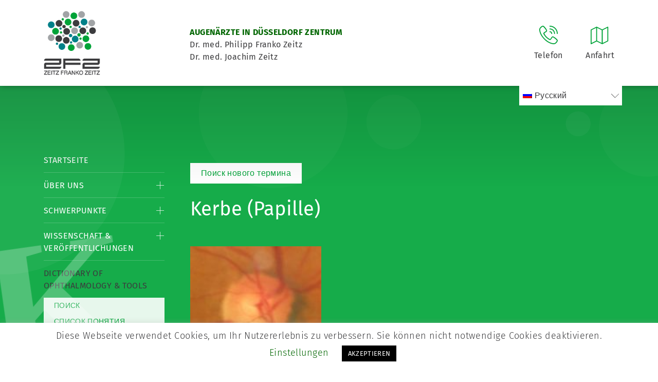

--- FILE ---
content_type: image/svg+xml
request_url: https://www.zeitzfrankozeitz.de/wp-content/themes/zeitzfrankozeitz/img/chevron-down-grey.svg
body_size: 277
content:
<?xml version="1.0" encoding="utf-8"?>
<!-- Generator: Adobe Illustrator 24.0.3, SVG Export Plug-In . SVG Version: 6.00 Build 0)  -->
<svg version="1.1" id="Ebene_1" xmlns="http://www.w3.org/2000/svg" xmlns:xlink="http://www.w3.org/1999/xlink" x="0px" y="0px"
	 viewBox="0 0 20 20" style="enable-background:new 0 0 20 20;" xml:space="preserve">
<style type="text/css">
	.st0{fill:#555555;}
</style>
<path class="st0" d="M0,6c0-0.1,0-0.3,0.1-0.4c0.2-0.2,0.5-0.2,0.7,0l8.6,8.6L18,5.6c0.2-0.2,0.5-0.2,0.7,0s0.2,0.5,0,0.7l-9,9
	c-0.2,0.2-0.5,0.2-0.7,0l-9-9C0,6.3,0,6.1,0,6L0,6z"/>
</svg>
